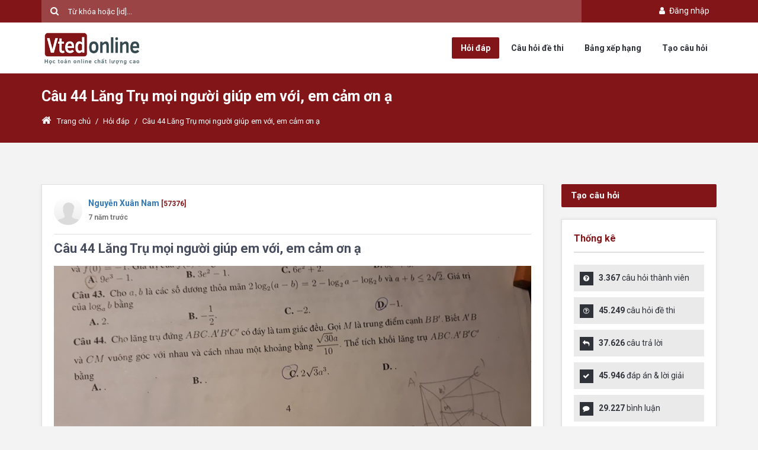

--- FILE ---
content_type: text/html; charset=utf-8
request_url: https://www.google.com/recaptcha/api2/aframe
body_size: 266
content:
<!DOCTYPE HTML><html><head><meta http-equiv="content-type" content="text/html; charset=UTF-8"></head><body><script nonce="9qIay2hS96sApyUewFr6ww">/** Anti-fraud and anti-abuse applications only. See google.com/recaptcha */ try{var clients={'sodar':'https://pagead2.googlesyndication.com/pagead/sodar?'};window.addEventListener("message",function(a){try{if(a.source===window.parent){var b=JSON.parse(a.data);var c=clients[b['id']];if(c){var d=document.createElement('img');d.src=c+b['params']+'&rc='+(localStorage.getItem("rc::a")?sessionStorage.getItem("rc::b"):"");window.document.body.appendChild(d);sessionStorage.setItem("rc::e",parseInt(sessionStorage.getItem("rc::e")||0)+1);localStorage.setItem("rc::h",'1769703028541');}}}catch(b){}});window.parent.postMessage("_grecaptcha_ready", "*");}catch(b){}</script></body></html>

--- FILE ---
content_type: text/css
request_url: https://askmath.vn/Content/css/base.css
body_size: 13924
content:
/** Skeleton V1.2* Copyright 2011, Dave Gamache* www.getskeleton.com* Free to use under the MIT license.* http: //www.opensource.org/licenses/mit-license.php* 6/20/2012*//* #Reset & Basics (Inspired by E. Meyers)  */html, body, div, span, applet, object, iframe, h1, h2, h3, h4, h5, h6, p, blockquote, pre, a, abbr, acronym, address, big, cite, code, del, dfn, em, img, ins, kbd, q, s, samp, small, strike, strong, sub, sup, tt, var, b, u, i, center, dl, dt, dd, ol, ul, li, fieldset, form, label, legend, table, caption, tbody, tfoot, thead, tr, th, td, article, aside, canvas, details, embed, figure, figcaption, footer, header, hgroup, menu, nav, output, ruby, section, summary, time, mark, audio, video {	margin: 0;	padding: 0;	border: 0;	font-size: 100%;	/*font: inherit;*/	vertical-align: baseline;
}
body {
	font-size: 14px;
	line-height: 22px;
}article, aside, details, figcaption, figure, footer, header, hgroup, menu, nav, section {	display: block; }ol, ul, li {	list-style: none; }blockquote, q {	quotes: none; }blockquote:before, blockquote:after,q:before, q:after {	content: '';	content: none; }table {	border-collapse: collapse;	border-spacing: 0; }p {	margin: 0 0 10px 0;
	line-height: 22px;
}
/* Basic Styles  */html {	-webkit-text-size-adjust: none;}* {	outline: none;}input[type='submit'] {   -webkit-appearance: none;   -moz-appearance: none;   appearance: none;     cursor: pointer;
   -moz-border-radius: 2px;
   -webkit-border-radius: 2px;
   border-radius: 2px;}::-moz-selection {    color: #fff;	text-shadow: none;}::selection {    color: #fff;	text-shadow: none;}blockquote {	font-style: italic;
	font-weight: normal;}.google-map iframe {	width: 100%;	min-height: 400px;}pre {    background: #F5F5F5;
    color: #888;    padding: 10px;    margin: 0;    border: 1px solid #E9E9E9;    word-break: break-all;    word-wrap: break-word;    white-space: pre-line;    overflow: hidden;    line-height: 24px;}.display_none {	display: none;}/* Main Fonts  */body, .qoute p, input, .button, label, .more, blockquote, .widget ul li, textarea {    /*font-family: "Open Sans", Arial, sans-serif;*/    font-family: 'Roboto', sans-serif;}.widget ul li h6 {	font-size: 14px;
	line-height: 20px;}.button {	display: inline-block;	margin: 5px 5px 5px 0;	border: none;	cursor: pointer;	text-shadow: none !important;
	-moz-border-radius: 2px;
	-webkit-border-radius: 2px;
	border-radius: 2px;
	font-size: 15px;
	font-weight: bold;
}
.button i {
	margin-right: 10px;
}.button.large {	padding: 8px 30px;}.button.medium {	padding: 7px 21px;}.button.small {	padding: 7px 15px;}.button.mini {	padding: 3px 10px;}.f_left {	float: left !important;}.f_right {	float: right !important;}input[type="text"],input[type="password"],input[type="email"],textarea,select {    padding: 8px;    outline: none;    font-size: 13px;    font-weight: 500;    margin: 0;    width: 100%;    max-width: 100%;    display: block;    /*margin-bottom: 20px;*/    color: #2f3239;    border: 1px solid #dedede;    -moz-transition: border .25s linear, color .25s linear, background-color .25s linear;    -webkit-transition: border .25s linear, color .25s linear, background-color .25s linear;    -o-transition: border .25s linear, color .25s linear, background-color .25s linear;    transition: border .25s linear, color .25s linear, background-color .25s linear;    /*background: #f3f3f3;*/    -moz-border-radius: 2px;    -webkit-border-radius: 2px;    border-radius: 2px;}textarea { min-height: 60px }select {	width: 220px;	padding: 5px;}label,legend {    cursor: pointer;    display: block;}/* font size */.button.mini {
	font-size: 12px;
}
.button.small {
	font-size: 14px;
}
.button.medium {
	font-size: 16px;
}
.button.large {	font-size: 18px;}.flex-direction-nav li a {	font-size: 31px;}
.padding_t_4 {
	padding-top: 4px;
}.padding_0 {
    padding: 0 !important;
}/* margin */.margin_r_0_l_10 {	margin-right: 0 !important;	margin-left: 10px !important;}.margin_r_10_l_0 {	margin-right: 10px !important;	margin-left: 0 !important;}.margin_0 {	margin: 0 !important;}.margin_r_5 {	margin-right: 5px;}.margin_r_7 {	margin-right: 7px;}.margin_r_10 {	margin-right: 10px;}.margin_r_15 {	margin-right: 15px;}.margin_r_20 {	margin-right: 20px;}.margin_l_5 {	margin-left: 5px;}.margin_l_7 {	margin-left: 7px;}.margin_l_10 {	margin-left: 10px;}.margin_l_15 {	margin-left: 15px;}.margin_l_20 {	margin-left: 20px;}.margin_t_5 {	margin-top: 5px;}.margin_t_7 {	margin-top: 7px;}.margin_t_10 {	margin-top: 10px;}.margin_t_15 {	margin-top: 15px;}.margin_t_20 {	margin-top: 20px;}.margin_t_25 {	margin-top: 25px;}.margin_t_50 {	margin-top: 50px;}.margin_b_5 {	margin-bottom: 5px;}.margin_b_7 {	margin-bottom: 7px;}.margin_b_10 {	margin-bottom: 10px;}.margin_b_15 {	margin-bottom: 15px;}.margin_b_20 {	margin-bottom: 20px !important;}.margin_b_25 {	margin-bottom: 25px !important;}.margin_b_30 {	margin-bottom: 30px !important;}.margin_b_35 {	margin-bottom: 35px;}.margin_b_40 {	margin-bottom: 40px !important;}.margin_b_50 {	margin-bottom: 50px;}/* Font size */.font10 { font-size: 10px; }.font11 { font-size: 11px; }.font12 { font-size: 12px; }.font13 { font-size: 13px; }.font14 { font-size: 14px; }.font15 { font-size: 15px; }.font16 { font-size: 16px; }.font17 { font-size: 17px; }.font18 { font-size: 18px; }.font19 { font-size: 19px; }.font20 { font-size: 20px; }.font21 { font-size: 21px; }.font22 { font-size: 22px; }.font23 { font-size: 23px; }.font24 { font-size: 24px; }.font25 { font-size: 25px; }.font26 { font-size: 26px; }.font27 { font-size: 27px; }.font28 { font-size: 28px; }.font29 { font-size: 29px; }.font30 { font-size: 30px; }.font31 { font-size: 31px; }.font32 { font-size: 32px; }.font33 { font-size: 33px; }.font34 { font-size: 34px; }.font35 { font-size: 35px; }.font36 { font-size: 36px; }.font37 { font-size: 37px; }.font38 { font-size: 38px; }.font39 { font-size: 39px; }.font40 { font-size: 40px; }.font41 { font-size: 41px; }.font42 { font-size: 42px; }.font43 { font-size: 43px; }.font44 { font-size: 44px; }.font45 { font-size: 45px; }.font46 { font-size: 46px; }.font47 { font-size: 47px; }.font48 { font-size: 48px; }.font49 { font-size: 49px; }.font50 { font-size: 50px; }.font51 { font-size: 51px; }.font52 { font-size: 52px; }.font53 { font-size: 53px; }.font54 { font-size: 54px; }.font55 { font-size: 55px; }.font56 { font-size: 56px; }.font57 { font-size: 57px; }.font58 { font-size: 58px; }.font59 { font-size: 59px; }.font60 { font-size: 60px; }.font61 { font-size: 61px; }.font62 { font-size: 62px; }.font63 { font-size: 63px; }.font64 { font-size: 64px; }.font65 { font-size: 65px; }.font66 { font-size: 66px; }.font67 { font-size: 67px; }.font68 { font-size: 68px; }.font69 { font-size: 69px; }.font70 { font-size: 70px; }.font71 { font-size: 71px; }.font72 { font-size: 72px; }.font73 { font-size: 73px; }.font74 { font-size: 74px; }.font75 { font-size: 75px; }.font76 { font-size: 76px; }.font77 { font-size: 77px; }.font78 { font-size: 78px; }.font79 { font-size: 79px; }.font80 { font-size: 80px; }.font81 { font-size: 81px; }.font82 { font-size: 82px; }.font83 { font-size: 83px; }.font84 { font-size: 84px; }.font85 { font-size: 85px; }.font86 { font-size: 86px; }.font87 { font-size: 87px; }.font88 { font-size: 88px; }.font89 { font-size: 89px; }.font90 { font-size: 90px; }.font91 { font-size: 91px; }.font92 { font-size: 92px; }.font93 { font-size: 93px; }.font94 { font-size: 94px; }.font95 { font-size: 95px; }.font96 { font-size: 96px; }.font97 { font-size: 97px; }.font98 { font-size: 98px; }.font99 { font-size: 99px; }.font100 { font-size: 100px; }/* height */.height_10 {	height: 10px !important;}.height_15 {	height: 15px !important;}.height_20 {	height: 20px !important;}.height_25 {	height: 25px !important;}.height_30 {	height: 30px;	width: 30px;}.height_30 i {	line-height: 30px;}.height_40 {	height: 40px;	width: 40px;}.height_40 i {	line-height: 40px;}.height_50 {	height: 50px;	width: 50px;}.height_50 i {	line-height: 50px;}.height_60 {	height: 60px;	width: 60px;}.height_60 i {	line-height: 60px;}.height_70 {	height: 70px;	width: 70px;}.height_60 i {	line-height: 60px;}.height_80 {	height: 80px;	width: 80px;}.height_80 i {	line-height: 80px;}.height_90 {	height: 90px;	width: 90px;}.height_90 i {	line-height: 90px;}.height_100 {	height: 100px;	width: 100px;}.height_100 i {	line-height: 100px;}.gap {	height: 30px;
	clear: both;}/* Backgrounds  */.button.black,.button.dark_button.color, .button.color:hover {	 background: #2f3239;}table.style th {	background: #F3F3F3;}
blockquote,.qoute {
	background: #ffe3df;
	color: #2f3239;
	font-size: 13px;
	font-weight: 500;
}.more {	background: #2f3239;}#map {	background: #e5e3df;}.button.normal {	background: #f1f1f1;}/* Colors   */.more, .more:hover,.flex-direction-nav li a, .flex-direction-nav li a:hover {	color: #fff;}body, a.button.normal, a,li a:hover {	/*color: #2f3239;*/}p a:hover {	color: #212121;}.qoute p {	color: #757575;}
.default-color {
	color: #2f3239;
}
#columns p {
	font-size: 13px;
	color: #2f3239;
}/* borders  */hr.line {	border: solid #EAEAEA; border-width: 1px 0 0; clear: both;height: 0;}hr {	border: solid #EAEAEA;	border-width: 1px 0 0;	clear: both;	margin: -1px 0 0 0;	height: 0;}blockquote {	margin: 0 0 30px 0;	padding: 20px;	border-left: 4px solid #2f3239;}blockquote p {	margin: 0 !important;}/* Aligns  */table.style th, table.style td,.flex-direction-nav li a,.t_center  {	text-align: center;}.t_center {	margin-right: auto;	margin-left: auto;}span.t_center {	display: block;}.t_left {
	text-align: left;
}
.t_right {
	text-align: right;
}
/* Typography  */h1, h2, h3, h4, h5, h6 {    /*font-family: "Open Sans", Arial, sans-serif;*/    font-family: 'Roboto', sans-serif;    font-weight: bold;    text-transform: none;    margin-top: 0;    margin-bottom: 18px;}h1 a, h2 a, h3 a, h4 a, h5 a, h6 a { font-weight: inherit; }
h1 {
	font-size: 30px;
	line-height:30px;
}
h2 {
	font-size: 24px;
	line-height:28px;
}
h3 {
	font-size: 18px;
	line-height:24px;
}
h4 {
	font-size: 16px;
	line-height:22px;
}
h5 {
	font-size: 14px;
	line-height:20px;
}
h6 {
	font-size: 13px;
	line-height:18px;
}
.box_icon h1, .box_icon h2, .box_icon h3, .box_icon h4, .box_icon h5, .box_icon h6 {
	margin-bottom: 10px;
}
em { font-style: italic; }strong { font-weight: bold; }small { font-size: 80%; }abbr { border-bottom: 1px dashed; cursor: help; }address,cite,em { font-style: italic }dfn { border-bottom: 1px dashed; font-style: italic; }big { font-size: large }small,
sub,
sup { position: relative; font-size: 11px; vertical-align: baseline; }
sub { top: 3px }
sup { bottom: 3px }
strong,
b { font-weight: bold; }
mark { 	display: inline; 	padding: 2px 4px; 	background-color: #f6f2d6;	color:#7c6d08;}mark.dark { 	background-color: #333;	color: #ffffff;}.table-style-1 table,.table-style-2 table {	margin: 0 0 30px 0;	text-align: left;	border: 1px solid #dbdbdb;	width: 100%;}.table-style-1 tr:nth-child(even),.table-style-2 tr:nth-child(even) { background: #ffffff; }.table-style-1 tr:nth-child(odd),.table-style-2 tr:nth-child(odd) { background: #ffffff; }.table-style-1 th,.table-style-1 td,.table-style-2 th,.table-style-2 td {	padding: 10px 20px;	vertical-align: middle;	border: 1px solid #e2e2e2;}.table-style-1 tr:hover,.table-style-2 tr:hover {	background: #fafafa;}.table-style-1 thead th,.table-style-2 thead th {	color: #333;	font-size: 14px;	font-weight: 700;	border: none;	border: 1px solid #dbdbdb;	padding: 15px 20px;	background-color: #F9F9F9;}/* Links  */a,.button,.question-type,.post-type { 	-webkit-transition: color 0.1s linear, border 0.1s linear, opacity 0.1s linear, background-color 0.1s linear;  	-moz-transition: color 0.1s linear, border 0.1s linear, opacity 0.1s linear, background-color 0.1s linear;  	-ms-transition: color 0.1s linear, border 0.1s linear, opacity 0.1s linear, background-color 0.1s linear;  	-o-transition: color 0.1s linear, border 0.1s linear, opacity 0.1s linear, background-color 0.1s linear;  	transition: color 0.1s linear, border 0.1s linear, opacity 0.1s linear, background-color 0.1s linear;}.item img { 	-webkit-transition: all 0.4s ease-in;  	-moz-transition: all 0.4s ease-in;  	-ms-transition: all 0.4s ease-in;  	-o-transition: all 0.4s ease-in;  	transition: all 0.4s ease-in;}a {    text-decoration: none !important;}/* Images  */img {	max-width: 100%;	-moz-box-sizing: border-box;	-ms-box-sizing: border-box;	-o-box-sizing: border-box;	-webkit-box-sizing: border-box;	box-sizing: border-box;	vertical-align: middle;	height: auto;}/* Column */.one_half, .one_third, .two_third, .three_fourth, .two_fourth, .one_fourth, .one_fifth, .two_fifth, .three_fifth, .four_fifth, .one_sixth, .two_sixth, .three_sixth, .four_sixth, .five_sixth {	position: relative;	margin-right: 4%;	float: left;}.one_half {	width: 48%;}.one_third {	width: 30.6666%;}.two_third {	width: 65.3332%;}.one_fourth {	width: 23.5%;	margin-right: 2%; }.two_fourth {	width: 49%;	margin-right: 2%; }.three_fourth {	width: 74.5%;	margin-right: 2%;}.one_fifth {	width: 16.8%;}.two_fifth {	width: 37.6%;}.three_fifth {	width: 58.4%;}.four_fifth {	width: 79.2%;}.one_sixth {	width: 13.3333%;}.two_sixth {	width: 30.6666%;}.three_sixth {	width: 47.9998%;}.four_sixth {	width: 65.3332%;}.five_sixth {	width: 82.6665%;}.last {	margin-right: 0 !important;	clear: right;}